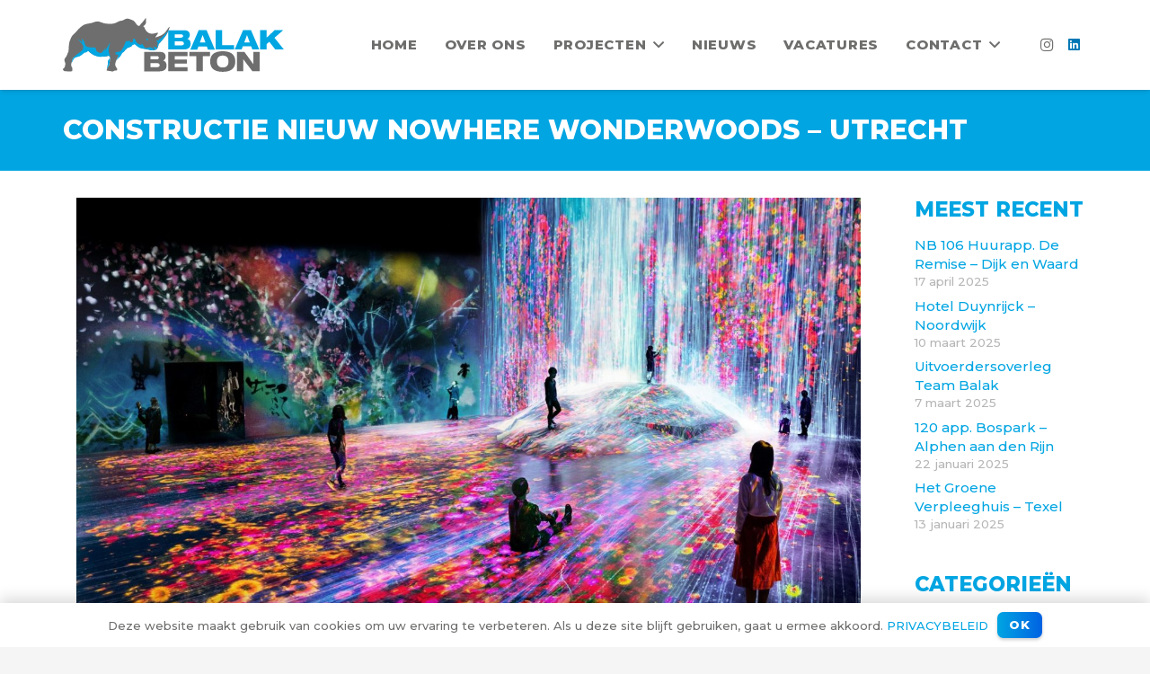

--- FILE ---
content_type: image/svg+xml
request_url: https://balakbeton.nl/wp-content/uploads/2021/02/balak-beton-logo.svg
body_size: 2249
content:
<?xml version="1.0" encoding="utf-8"?>
<!-- Generator: Adobe Illustrator 24.3.0, SVG Export Plug-In . SVG Version: 6.00 Build 0)  -->
<svg version="1.1" xmlns="http://www.w3.org/2000/svg" xmlns:xlink="http://www.w3.org/1999/xlink" x="0px" y="0px"
	 viewBox="0 0 295.2 71.3" style="enable-background:new 0 0 295.2 71.3;" xml:space="preserve">
<style type="text/css">
	.st0{fill:#6E6E6E;}
	.st1{fill:#00A6E2;}
</style>
<g id="Layer_4">
</g>
<g id="Beton">
	<path class="st0" d="M133.1,56.4L133.1,56.4c1.8-0.8,3.2-2.8,3.2-5.2c0-2.5-1.1-6.3-7.3-6.3h-21.2v25.7h20.5c7.9,0,9.3-4.6,9.3-7.7
		C137.5,59.2,135.8,57,133.1,56.4z M116.2,50.4h8.5c1.8,0,2.6,1,2.6,2.2c0,1.1-0.8,2.2-2.6,2.2h-8.5L116.2,50.4z M125.4,65h-9.2
		v-5.2h9.2c1.8,0,3,0.9,3,2.6C128.5,64,127.2,65,125.4,65z"/>
	<polygon class="st0" points="139.8,70.5 165.5,70.5 165.5,65 148.3,65 148.3,60.3 164.4,60.3 164.4,55 148.3,55 148.3,50.4 
		165.5,50.4 165.5,44.8 139.8,44.8 	"/>
	<polygon class="st0" points="167.8,50.6 177.2,50.6 177.2,70.5 185.7,70.5 185.7,50.6 195.2,50.6 195.2,44.8 167.8,44.8 	"/>
	<path class="st0" d="M212.1,44c-9.1,0-16.7,3-16.7,13.6s7.7,13.6,16.7,13.6s16.7-3,16.7-13.6S221.2,44,212.1,44z M212.1,65.5
		c-4.6,0-7.7-2.5-7.7-7.9s3.1-7.9,7.7-7.9c4.6,0,7.7,2.5,7.7,7.9S216.7,65.5,212.1,65.5L212.1,65.5z"/>
	<polygon class="st0" points="252.7,44.8 252.7,60.9 252.6,60.9 240.8,44.8 230.9,44.8 230.9,70.5 239.2,70.5 239.2,54.3 
		239.2,54.3 251.5,70.5 261,70.5 261,44.8 	"/>
	<path class="st0" d="M109.2,40.8c1.8,0.4,7,1.8,8.8,1.9c1.8,0.2,2.5,0.2,3-0.2s0.5-0.1,1-0.2c2-0.4,2.7-1.4,2.7-1.4
		c0.5-0.6,0.9-1.2,1.2-1.9c0.5-1.4,0.9-2.8,1.2-4.3c3.2-3.4,6.1-6.9,8.9-10.6c3.8-5.2,6-12.2,5.4-12.5c-0.7-0.2-3.8,5.8-6.9,8.6
		c-3,2.8-7.5,4.2-7.5,4.2s-3.7,1.4-4.1,1.2s1-2.1,2.3-3.7c1.2-1.7,1.6-2.9-0.5-2.3c-2.1,0.6-7.8,2.4-11.6-0.3
		c-3.8-2.7-4.6-6.1-5.1-7.2c-0.3-0.6-0.9-1-1.5-1c1.1-0.8,2-1.7,2.9-2.7c1.3-1.6,0.9-4.5,0.8-5.7c-0.1-1.3,0.3-3.5-0.5-2.4
		s-3.2,4.5-4.9,6.2c-1,1-1.9,2-2.7,3.2l-0.5,0.6c-0.6,0.2-1.2,0.2-1.8-0.1c-0.9-0.5-1.7-1.3-3.3-3.5S95,3.8,89,1.6
		c-3.8-1.4-5.3-0.6-7.6,0.7S78.2,3.4,75.7,4s-4.2,2.2-7.8,3.2c-3.6,1.1-9.5,0.3-11.8,0.1c-2.3-0.2-4.6-1.5-8.1-2.5s-8,1.4-10.8,2
		s-6,0.8-8.9,2.1s-7.8,5.7-8.6,7c-0.9,1.2-5.8,5.8-7.1,7.3s-2.3,4.1-3.6,7.7S7.6,43.4,7.5,44.2s-0.7,1.3-1,2c-0.3,0.7-1,3-1.8,4.4
		c-0.8,1.4-2.4,2.7-2.7,4.5c-0.2,1.2,1.2,4.8,1.3,5.2c0.1,0.4-0.6,4.5-1.2,5.2S0.1,67.1,0,67.8c-0.1,0.7,1.3,2.2,1.8,2.4
		c0.5,0.2,3.7,0.4,4.6,0.4c0.7,0,1.4,0.1,2.1,0.2c1,0,2-0.1,3-0.3c1.1-0.2,1-0.9,1-1.5s0.1-2.1,0-2.7c-0.1-0.6-1-1.2-1.3-3
		c-0.4-2.2-0.3-2.2,0.5-4.9s1.3-4.4,1.7-5.3c0.3-0.9,6.2-3.2,8.9-6.2c2.2-2.3,4.6-4.4,7.2-6.2c0,0-1.7-3.2,2.9,1.6
		c6.3,6.7,11.6,8.3,18.6,8.7c7,0.4,9.8-1.1,9.8-1.1c0.6,0.5,1.1,1.1,1.5,1.7c0.7,1.1-0.2,6.7-0.4,8.5c-0.1,1.6-0.7,3-1.8,4.2
		c-1.1,1.5-2.2,4.6-2.1,5s4.5,0.9,4.5,0.9c1.2,0.3,2.4,0.5,3.6,0.5c1.1-0.1,2.7-1.2,2.7-1.2c0.5,0.1,1,0.1,1.4,0.1
		c0.5,0,1-0.2,1.4-0.5c0.2-0.5,0.4-1,0.5-1.6c0.1-0.8-1.2-1.6-1.2-1.6v-0.5c0-0.5-2.1-2-1.3-5.5s3.5-8.7,3.5-8.7s2.8-2.4,4-3.6
		c0.7-0.7,1.3-1.4,1.9-2.1c0.6-0.3,1.2-0.6,1.7-1c0.8-0.6,1.8-2.3,1.8-2.3c0.5-0.4,1-0.8,1.5-1.2c0.5-0.5,1.3-1.6,1.3-1.6
		c0.6-0.1,1.3-0.3,1.9-0.6c0.8-0.4,2-0.9,2-0.9c0.6-0.2,1.2-0.5,1.8-0.8c0.9-0.5,1.7-2.4,1.7-2.4l1.1-0.1c0.6,0,1.2-0.2,1.6-0.6
		c0,0,1.4,1.4,2.8,2.5s4.2,2.9,6.7,3.5C107.3,40.9,107.3,40.3,109.2,40.8z"/>
	<path class="st1" d="M165.2,27.7L165.2,27.7c1.8-0.8,3.2-2.8,3.2-5.2c0-2.5-1.1-6.3-7.3-6.3h-20.8v0l0,0h-0.4v0.5
		c-1.8,2-8.3,9.4-10.3,10.5c-2.3,1.4-2.6,1.1-2.6,1.1s0.8,0.7,0.2,1.4c-0.5,0.7-2.6-0.6-2.6-0.6s-0.5,1.9,0.4,2.7
		c0.9,0.8,1.7,0.8,0.9,1.5l-0.8,0.7c0,0,0.7-0.1,0.7,0.9c0,1.2-1.2,0.2-1.3,0.9c-0.1,0.4,1,0.4,1,1.9c0,1.3-0.2,1.5-1.6,1.2
		c-1.4-0.3-3-1-3.6-0.4c-0.5,0.4-1.1,0.5,0.5,1.5s0.8,1.8-0.1,1.8c-0.9,0-0.5-1.7-3.4-2.6c-2.3-0.7-3-0.3-4.7,0.1
		c-1.7,0.4-3,1.6-4.5-1c-1-1.7-2.2-3.2-3.5-4.6c0,0,0,2.7-2.1,1.6c-2.1-1.1-4.4-1.8-5.4-4.1s-1.3-4.2-3-3.9c-0.6,0.1-1,0.6-1.1,1.8
		c-0.2,1.9-0.2,3.1-1.9,3.3c-1.7,0.1-2.2-0.9-2.3-1.5c-0.1-0.4-0.1-1-0.1-1l-3.5,1.2c0,0-0.4-1.5-1.3-0.4c-0.9,1.1-1.8,3.4-2.3,4.9
		s-2,4.4-2.6,4.8c-0.6,0.4-0.4,1.8-2,3.1c-1.7,1.4-1,0.7-3.3,1.2c-2.3,0.5-4.1,0.7-4.6,1.7c-0.5,1,1.8,0,1.8,0l-1.6,2.3
		c0,0,1.9-0.8,3-0.4c0.9,0.3,1.7,1.1,0.8,3.4c-0.2,0.4-0.5,1.1-0.8,1.4c-0.5,1-0.9,1.9-1.3,2.9c0,0,3.5-3.3,4.9-4.9s2.6-4.4,2.8-4.6
		c0.1-0.1,0.1-0.1,0.2-0.2c0.5-0.5,1.2-0.6,2.4-1.9c1-1.1,1.1-1.7,1.1-1.7c0.5-0.4,1-0.8,1.5-1.2c0.5-0.5,0.9-1,1.3-1.6
		c0.8-0.2,1.7-0.4,2.4-0.8c1.1-0.5,2.9-0.9,3.8-1.9c0.5-0.6,0.9-1.2,1.2-2c0.7,0.1,1.3,0.1,2-0.1c0.9-0.3,0.7-0.7,0.7-0.7
		s3.7,4.7,9,5.9c2.7,0.6,4.6,0.6,7.1,1.1c5.2,1.2,7.7,1.7,8.7,1.5c1.1-0.2,1.1-0.6,1.1-0.6s0.9,0.4,2.9-0.9c2.1-1.3,2.8-6.7,2.8-6.7
		s6.2-6.4,9.4-11.2c1.3-2,2.5-4.1,3.4-6.3v24.5h20.5c7.9,0,9.3-4.6,9.3-7.7C169.6,30.5,167.9,28.3,165.2,27.7z M148.4,21.6h8.5
		c1.8,0,2.6,1,2.6,2.2c0,1.1-0.8,2.2-2.6,2.2h-8.5V21.6z M157.6,36.2h-9.2V31h9.2c1.8,0,3,0.9,3,2.6
		C160.6,35.3,159.4,36.2,157.6,36.2z"/>
	<path class="st1" d="M180.2,16.1l-11.1,25.7h9.2l1.6-4.2H191l1.5,4.2h9.2l-11-25.7L180.2,16.1z M181.8,32.3l3.6-9.7h0.1l3.6,9.7
		H181.8z"/>
	<polygon class="st1" points="211.4,16.1 202.8,16.1 202.8,41.7 227,41.7 227,35.8 211.4,35.8 	"/>
	<path class="st1" d="M239.1,16.1L228,41.7h9.2l1.5-4.2h11.2l1.5,4.2h9.2l-11-25.7L239.1,16.1z M240.7,32.3l3.6-9.7h0.1l3.6,9.7
		H240.7z"/>
	<polygon class="st1" points="280.8,26.2 292.4,16.1 281,16.1 270.3,26.1 270.3,16.1 261.7,16.1 261.7,41.7 270.3,41.7 270.3,34.5 
		273.9,31.5 281.9,41.7 293.3,41.7 	"/>
	<path class="st1" d="M111.7,29.6c0.5,0,1-0.2,1.4-0.5c0,0,0-1.4-0.6-1.6c-0.5-0.1-1.1-0.1-1.6-0.1c0,0.1-0.1,0.2-0.1,0.4
		c-0.1,0.1-0.5,0.8-0.2,1.2C110.7,29.4,111.2,29.6,111.7,29.6z"/>
	<path class="st1" d="M63.2,31.5l-4.2,6.9c-1.8,3-2.5,5.2-3.2,5c-0.8-0.2,1.2-3,1-3.6c-0.3-0.6-1.3,1.2-3.4,4c-2.2,2.8-3.2,3-5.2,2
		c-2-1-4.1-1.2-4.2-4.4c-0.1-3.2-3.5-2.2-4.9-2.4c-1.4-0.2-7.6,0.2-9-2.6c-1.4-2.8-1.5-5-2.9-6.9s-2.1-2.2-2.1-2.2s0.8,6.7,0.6,6.1
		c-1-2.8-5.9-5.8-5.9-5.8l6.6,8.2c0.9,2.3,0.6,4.8-0.7,6.8c-1.1,1.8-5.5,3.9-8.4,6.6c-2.9,2.7-3.5,3.3-3.8,3.7
		c-0.5,0.7-1.9,5.8-2.1,6.4c-0.2,0.5,0.9-0.9,2-3.2s2-3,3.2-3.7s4.8-1.3,5.9-1.9c1.6-1,3.1-2,4.5-3.2c1-0.7,1.4-1.3,2-1.5
		c0.7-0.1,0.7,0.2,2-0.4c1-0.5,1.9-1.1,2.6-1.8c6.3,6,12,8,16.8,7.7c7.4-0.4,9.9-1.4,9.9-1.4l0.4-0.2c0.2,0.2,0.5,0.4,0.7,0.7
		c0.2,0.3,1,1.2,0.8,2.2c-0.1,0.4-1,1.9-1.6,2.9c-0.7,1.1-0.8,0.8-0.9,1.5s0.2,2.7,0,3.7c-0.1,1-1.4,5.9-1.4,5.9l0.5,0.1
		c0.4-0.9,0.7-1.6,1.2-2.4c0.8-1,1.5-2.1,1.7-3.7c0.8-3.1,0.8-9.7,0.8-9.7h0c0.1-1.3-0.3-2.3-1.1-4.1c-0.9-2.2-0.7-5.2-0.3-7.9
		C61.5,36.3,63.2,31.5,63.2,31.5z"/>
</g>
</svg>
